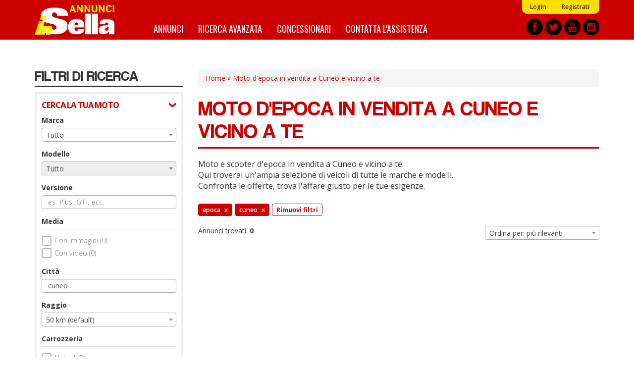

--- FILE ---
content_type: text/html; charset=utf-8
request_url: https://annunci.insella.it/ricerca/tipo_epoca--geo_cuneo
body_size: 13286
content:
<!DOCTYPE html>
<html lang="it" dir="ltr" prefix="content: http://purl.org/rss/1.0/modules/content/ dc: http://purl.org/dc/terms/ foaf: http://xmlns.com/foaf/0.1/ og: http://ogp.me/ns# rdfs: http://www.w3.org/2000/01/rdf-schema# sioc: http://rdfs.org/sioc/ns# sioct: http://rdfs.org/sioc/types# skos: http://www.w3.org/2004/02/skos/core# xsd: http://www.w3.org/2001/XMLSchema#">
<head>
    <link rel="profile" href="http://www.w3.org/1999/xhtml/vocab" />
    <title>Moto e scooter d'epoca in vendita a Cuneo e vicino a te  - Annunci inSella.it</title>
    <link rel="apple-touch-icon" sizes="57x57" href="/apple-icon-57x57.png">
    <link rel="apple-touch-icon" sizes="60x60" href="/apple-icon-60x60.png">
    <link rel="apple-touch-icon" sizes="72x72" href="/apple-icon-72x72.png">
    <link rel="apple-touch-icon" sizes="76x76" href="/apple-icon-76x76.png">
    <link rel="apple-touch-icon" sizes="114x114" href="/apple-icon-114x114.png">
    <link rel="apple-touch-icon" sizes="120x120" href="/apple-icon-120x120.png">
    <link rel="apple-touch-icon" sizes="144x144" href="/apple-icon-144x144.png">
    <link rel="apple-touch-icon" sizes="152x152" href="/apple-icon-152x152.png">
    <link rel="apple-touch-icon" sizes="180x180" href="/apple-icon-180x180.png">
    <link rel="icon" type="image/png" sizes="192x192"  href="/android-icon-192x192.png">
    <link rel="icon" type="image/png" sizes="32x32" href="/favicon-32x32.png">
    <link rel="icon" type="image/png" sizes="96x96" href="/favicon-96x96.png">
    <link rel="icon" type="image/png" sizes="16x16" href="/favicon-16x16.png">
    <link rel="manifest" href="/manifest.json">
    <meta name="msapplication-TileColor" content="#ffffff">
    <meta name="msapplication-TileImage" content="/ms-icon-144x144.png">
    <meta name="theme-color" content="#ffffff">
    <meta id="meta-viewport" name="viewport" content="width=device-width, initial-scale=1.0, maximum-scale=1.0, minimum-scale=1.0, user-scalable=no">
    <meta http-equiv="Content-Type" content="text/html; charset=utf-8" />
<meta http-equiv="x-dns-prefetch-control" content="on" />
<link rel="dns-prefetch" href="//media.annunci.insella.it" />
<!--[if IE 9]>
<link rel="prefetch" href="//media.annunci.insella.it" />
<![endif]-->
<link rel="shortcut icon" href="//media.annunci.insella.it/sites/default/files/favicon_0.ico" type="image/vnd.microsoft.icon" />
<meta name="robots" content="noindex, follow" />
<meta name="description" content="moto d&#039;epoca a Cuneo e vicino a te: trova tra annunci e offerte di moto d&#039;epoca su Annunci inSella.it. Scopri le migliori offerte, compra o vendi e confronta i prezzi." />
<meta name="generator" content="Drupal 7 (https://www.drupal.org)" />
<link rel="canonical" href="//annunci.insella.it/moto-epoca/cuneo" />
<link rel="shortlink" href="//annunci.insella.it/ricerca/tipo_epoca--geo_cuneo" />
    <script type="text/javascript">
    <!--//--><![CDATA[//><!--
    var stdwidth = 1170;
    var mobilewidth = 640;
    window.adv_cookie_setup = (document.cookie.indexOf('adv_cookie_setup=yes') != -1);
    if (!window.adv_cookie_setup) document.documentElement.classList.add('no-cookie-setup');
    window.getWindowWidth = function()
    {
        return Math.max(document.documentElement.clientWidth, window.innerWidth || 0);
    }

    function setViewport()
    {
        var screenw = getWindowWidth();
        if (screenw > mobilewidth && screenw < stdwidth) {

            var ratio = Math.floor((screenw / stdwidth) * 10) / 10;
            var setattr = 'width=device-width, initial-scale=' + ratio + ', maximum-scale=' + ratio + ', minimum-scale=' + ratio + ', user-scalable=no';
            document.getElementById('meta-viewport').setAttribute('content', setattr);
        }
    }

    setViewport();
    window.addEventListener('orientationchange',
        function()
        {
            document.body.style.display = 'none';
            document.getElementById('meta-viewport').setAttribute('content', 'width=device-width, initial-scale=1.0, maximum-scale=1.0, minimum-scale=1.0, user-scalable=no');
            setTimeout(
                function()
                {
                    setViewport();
                    setTimeout(
                        function()
                        {
                            document.body.style.display = 'block';
                            if (typeof fullpage_inst !== 'undefined') fullpage_inst.reBuild();
                            if ($('#home-slider').length > 0 && typeof setHomeSlider !== 'undefined') setHomeSlider();
                        }, 200
                    );
                }, 800
            );
        }, false
    );
    //--><!]]>
    </script>
    <link href="https://fonts.googleapis.com/css?family=Open+Sans:300,400,600,700" rel="stylesheet" />
    <link href="https://fonts.googleapis.com/css?family=BenchNine:300,400,700" rel="stylesheet">
    <link href="https://fonts.googleapis.com/css?family=Oswald:400,700" rel="stylesheet">
    <link type="text/css" rel="stylesheet" href="//annunci.insella.it/sites/default/files/cdn/css/https/css_h8jb3M15YD8rIvvitUT2gx1stlauaX7fWpUKgmLIbgg.css" media="all" />
<link type="text/css" rel="stylesheet" href="//annunci.insella.it/sites/default/files/cdn/css/https/css_OyqfD30olc9WyUX3BX7ChgIMi30Hj0-hzbMWoZbXZ4g.css" media="all" />
<link type="text/css" rel="stylesheet" href="//annunci.insella.it/sites/default/files/cdn/css/https/css_tqEXYHx1v6N4bc0Zx6IYtMnLB2McrSDoozBb4COpuBA.css" media="all" />
<link type="text/css" rel="stylesheet" href="//annunci.insella.it/sites/default/files/cdn/css/https/css_9mZQNYBxstYXGbJbrl_IBSTym3FHtdvLmgnEmk41JHE.css" media="all" />
    <!-- HTML5 element support for IE6-8 -->
    <!--[if lt IE 9]>
        <script src="https://cdn.jsdelivr.net/html5shiv/3.7.3/html5shiv-printshiv.min.js"></script>
    <![endif]-->
    <script src="//annunci.insella.it/sites/default/files/js/js_p6kCJF8M2PoZOWhF8caIOylgpngDIMAps5nSoq8M7u0.js"></script>
<script src="//annunci.insella.it/sites/default/files/js/js_ptdv7Jn1PwMZ-ZtxJNPQKQiSqBJaRxSXFzunb8GQ1T4.js"></script>
<script src="//annunci.insella.it/sites/default/files/js/js_gNw1kzqAiYxnW9pCGyDO6xm0CrCPQTI5RIprpSB4nAk.js"></script>
<script>
      var dfp_tag_marca = '';
      var dfp_tag_modello = '';
      var dfp_tag_provincia = 'cn';
      var dfp_tag_concessionaria = '';
      </script>
<script src="//annunci.insella.it/sites/default/files/js/js_SWS567g9NZVIRf1puwCCQLiMLyCKBlSPw-jgg8cSe-M.js"></script>
<script>jQuery.extend(Drupal.settings, {"basePath":"\/","pathPrefix":"","setHasJsCookie":0,"ajaxPageState":{"theme":"bootstrap_annunci_auto","theme_token":"V49FQuZHSKa6wkD1rCQqoj_GOtcRPDZ8GNpjXh120S0","js":{"sites\/all\/modules\/contrib\/jquery_update\/replace\/jquery\/2.1\/jquery.min.js":1,"misc\/jquery-extend-3.4.0.js":1,"misc\/jquery-html-prefilter-3.5.0-backport.js":1,"misc\/jquery.once.js":1,"misc\/drupal.js":1,"sites\/all\/modules\/custom\/cache_setting\/js\/cache_setting.js":1,"sites\/all\/modules\/custom\/comuni_form\/js\/comuni_form.js":1,"sites\/all\/modules\/custom\/comuni_form\/js\/select2\/js\/select2.full.min.js":1,"sites\/all\/modules\/custom\/comuni_form\/js\/segmentjs\/segment.js":1,"sites\/all\/modules\/custom\/comuni_form\/js\/checkbox\/js\/jquery.checkradios.min.js":1,"sites\/all\/modules\/custom\/comuni_form\/js\/multiselect\/jquery.multiselect.js":1,"sites\/all\/modules\/custom\/comuni_form\/js\/autocomplete\/jquery.autocomplete.min.js":1,"sites\/all\/modules\/custom\/elasticsearch_custom\/..\/comuni_form\/js\/select2\/js\/select2.full.min.js":1,"sites\/all\/modules\/custom\/elasticsearch_custom\/..\/comuni_form\/js\/segmentjs\/segment.js":1,"sites\/all\/modules\/custom\/elasticsearch_custom\/..\/comuni_form\/js\/checkbox\/js\/jquery.checkradios.min.js":1,"sites\/all\/modules\/custom\/elasticsearch_custom\/..\/comuni_form\/js\/multiselect\/jquery.multiselect.js":1,"sites\/all\/modules\/contrib\/geofield_gmap\/geofield_gmap.js":1,"sites\/all\/modules\/custom\/preferiti\/js\/preferiti.js":1,"sites\/all\/modules\/custom\/moderazione\/js\/moderazione.js":1,"public:\/\/languages\/it_tIW6EXiODdlwskeOUC1gaTuJ2msareBxmtz7lH5rYdo.js":1,"sites\/all\/modules\/custom\/elasticsearch_custom\/js\/sidebar_init.js":1,"0":1,"sites\/all\/themes\/bootstrap_annunci_auto\/js\/lib\/intersection-observer.min.js":1,"sites\/all\/themes\/bootstrap_annunci_auto\/js\/lib\/lazyload.min.js":1,"sites\/all\/themes\/bootstrap_annunci_auto\/js\/lib\/js.cookie.min.js":1,"sites\/all\/themes\/bootstrap_annunci_auto\/js\/lib\/bootstrap.min.js":1,"sites\/all\/themes\/bootstrap_annunci_auto\/js\/bootstrap.override.js":1,"sites\/all\/themes\/bootstrap_annunci_auto\/js\/custom.js":1,"sites\/all\/themes\/bootstrap_annunci_auto\/js\/quantcast.js":1,"sites\/all\/themes\/bootstrap_annunci_auto\/js\/mobile_menu.js":1,"sites\/all\/themes\/bootstrap_annunci_auto\/js\/lib\/jquery.touchswipe.min.js":1,"sites\/all\/themes\/bootstrap_annunci_auto\/js\/md5.js":1,"sites\/all\/themes\/bootstrap_annunci_auto\/js\/lib\/leaflet\/leaflet.js":1,"sites\/all\/themes\/bootstrap_annunci_auto\/js\/leafmap.js":1},"css":{"modules\/system\/system.base.css":1,"sites\/all\/modules\/custom\/annunci\/css\/annunci.css":1,"sites\/all\/modules\/custom\/cache_setting\/css\/cache_setting.css":1,"sites\/all\/modules\/custom\/comuni_form\/js\/select2\/css\/select2.min.css":1,"sites\/all\/modules\/custom\/comuni_form\/js\/segmentjs\/segment.css":1,"sites\/all\/modules\/custom\/comuni_form\/js\/checkbox\/css\/jquery.checkradios.min.css":1,"sites\/all\/modules\/custom\/comuni_form\/js\/multiselect\/jquery.multiselect.css":1,"sites\/all\/modules\/custom\/comuni_form\/css\/comuni_form.css":1,"sites\/all\/modules\/custom\/elasticsearch_custom\/..\/comuni_form\/js\/select2\/css\/select2.min.css":1,"sites\/all\/modules\/custom\/elasticsearch_custom\/..\/comuni_form\/js\/segmentjs\/segment.css":1,"sites\/all\/modules\/custom\/elasticsearch_custom\/..\/comuni_form\/js\/checkbox\/css\/jquery.checkradios.min.css":1,"sites\/all\/modules\/custom\/elasticsearch_custom\/..\/comuni_form\/js\/multiselect\/jquery.multiselect.css":1,"sites\/all\/modules\/custom\/elasticsearch_custom\/..\/comuni_form\/css\/comuni_form.css":1,"modules\/field\/theme\/field.css":1,"sites\/all\/modules\/contrib\/geofield_gmap\/geofield_gmap.css":1,"modules\/node\/node.css":1,"sites\/all\/modules\/custom\/ricerca\/css\/style.css":1,"sites\/all\/modules\/contrib\/views\/css\/views.css":1,"sites\/all\/modules\/custom\/moderazione\/css\/moderazione.css":1,"sites\/all\/modules\/contrib\/ctools\/css\/ctools.css":1,"sites\/all\/themes\/bootstrap_annunci_auto\/css\/lib\/bootstrap.min.css":1,"sites\/all\/themes\/bootstrap_annunci_auto\/css\/lib\/bootstrap.overrides.min.css":1,"sites\/all\/themes\/bootstrap_annunci_auto\/css\/bootstrap.override.css":1,"sites\/all\/themes\/bootstrap_annunci_auto\/css\/custom.css":1,"sites\/all\/themes\/bootstrap_annunci_auto\/css\/home.css":1,"sites\/all\/themes\/bootstrap_annunci_auto\/css\/sidebar.css":1,"sites\/all\/themes\/bootstrap_annunci_auto\/css\/profile.css":1,"sites\/all\/themes\/bootstrap_annunci_auto\/css\/node.css":1,"sites\/all\/themes\/bootstrap_annunci_auto\/css\/node-teaser.css":1,"sites\/all\/themes\/bootstrap_annunci_auto\/css\/node-add.css":1,"sites\/all\/themes\/bootstrap_annunci_auto\/css\/mobile_menu.css":1,"sites\/all\/themes\/bootstrap_annunci_auto\/js\/lib\/leaflet\/leaflet.css":1}},"annunci":{"path_risultati_ricerca":"ricerca","ricerca_endpoin_ws":"\/\/annunci.insella.it\/servizi\/form\/","get_params":"{\u0022tipo\u0022:\u0022epoca\u0022,\u0022geo\u0022:\u0022cuneo\u0022}","geo_endopoint_ws":"https:\/\/annunci.insella.it\/ricerca_geo\/"},"currentPath":"ricerca\/tipo_epoca--geo_cuneo","currentPathIsAdmin":false,"bootstrap":{"anchorsFix":"0","anchorsSmoothScrolling":"0","formHasError":1,"popoverEnabled":0,"popoverOptions":{"animation":1,"html":0,"placement":"right","selector":"","trigger":"click","triggerAutoclose":1,"title":"","content":"","delay":0,"container":"body"},"tooltipEnabled":0,"tooltipOptions":{"animation":1,"html":0,"placement":"auto left","selector":"","trigger":"hover focus","delay":0,"container":"body"}}});</script>
    <!-- Start GPT Tag -->
<script>
  if (typeof window.adv_cookie_setup !== 'undefined' && window.adv_cookie_setup) {

    var gptsrc = '//www.googletagservices.com/tag/js/gpt.js';
    document.write('<scr' + 'ipt src="' + gptsrc + '"></scr' + 'ipt>');
    var gptadslots = [];
    var googletag = googletag || {cmd:[]};
    googletag.cmd.push(
      function()
      {
                        //Adslot 1 declaration
                gptadslots.push(googletag.defineSlot('/91886527/ann-ins-slot1', [[640,120],[640,100],[640,80],[640,50],[640,240],[640,180]], 'div-gpt-ad-5851377-1')
                                 .addService(googletag.pubads())
                   							 .setTargeting('marca',[dfp_tag_marca])
                                 .setTargeting('modello-moto',[typeof dfp_tag_modello !== 'undefined' ? dfp_tag_modello : ''])
                   							 .setTargeting('provincia',[dfp_tag_provincia])
                   							 .setTargeting('concessionaria',[dfp_tag_concessionaria])
                                 .setCollapseEmptyDiv(true)
                                );

                //Adslot 2 declaration
                gptadslots.push(googletag.defineSlot('/91886527/ann-ins-slot2', [[640,120],[640,100],[640,80],[640,50],[640,240],[640,180]], 'div-gpt-ad-5851377-2')
                                  .addService(googletag.pubads())
                   							 .setTargeting('marca',[dfp_tag_marca])
                                 .setTargeting('modello-moto',[typeof dfp_tag_modello !== 'undefined' ? dfp_tag_modello : ''])
                   							 .setTargeting('provincia',[dfp_tag_provincia])
                   							 .setTargeting('concessionaria',[dfp_tag_concessionaria])
                                  .setCollapseEmptyDiv(true)
                                 );

                //Adslot 3 declaration
                gptadslots.push(googletag.defineSlot('/91886527/ann-ins-slot3', [[300,75],[300,100],[300,170],[300,200],[300,250]], 'div-gpt-ad-5851377-3')
                                 .addService(googletag.pubads())
                   							 .setTargeting('marca',[dfp_tag_marca])
                                 .setTargeting('modello-moto',[typeof dfp_tag_modello !== 'undefined' ? dfp_tag_modello : ''])
                   							 .setTargeting('provincia',[dfp_tag_provincia])
                   							 .setTargeting('concessionaria',[dfp_tag_concessionaria])
                                 .setCollapseEmptyDiv(true)
                                );

                //Adslot 4 declaration
                gptadslots.push(googletag.defineSlot('/91886527/ann-ins-slot4', [1140,120], 'div-gpt-ad-5851377-4')
                                 .addService(googletag.pubads())
                   							 .setTargeting('marca',[dfp_tag_marca])
                                 .setTargeting('modello-moto',[typeof dfp_tag_modello !== 'undefined' ? dfp_tag_modello : ''])
                   							 .setTargeting('provincia',[dfp_tag_provincia])
                   							 .setTargeting('concessionaria',[dfp_tag_concessionaria])
                                 .setCollapseEmptyDiv(true)
                                );

                googletag.pubads().enableSingleRequest();
        googletag.enableServices();
      }
    );
  }
</script>
<!-- End GPT Tag --></head>
<body class="html not-front not-logged-in no-sidebars page-ricerca page-ricerca-tipo-epoca--geo-cuneo page-vendita-auto anonymous-user">
    <div id="skip-link">
        <a href="#main-content" class="element-invisible element-focusable">Salta al contenuto principale</a>
    </div>
        <header id="navbar" role="banner" class="navbar container-fluid navbar-default">
  <div class="container">
    <div id="logo"><a href="/" title="Home">Annunci inSella</a></div>
            <nav role="navigation" class="clearfix">
                      <div id="av-sub-menu" class="clearfix"><ul class="menu nav navbar-nav secondary"><li class="first leaf"><a href="/user/login" title="">Login</a></li>
<li class="last leaf"><a href="/user/register" title="">Registrati</a></li>
</ul></div>
                                <div id="av-main-menu" class="clearfix"><ul class="menu nav navbar-nav"><li class="first leaf"><a href="/ricerca/" title="Annunci Moto">Annunci</a></li>
<li class="leaf"><a href="/ricerca-avanzata" title="">Ricerca avanzata</a></li>
<li class="leaf"><a href="/concessionari" title="Elenco concessionari Moto">Concessionari</a></li>
<li class="last leaf"><a href="/contattaci" title="Contatta l&#039;assistenza">Contatta l&#039;assistenza</a></li>
</ul></div>
                  </nav>
        <div id="share-header-block">
      <a href="https://www.facebook.com/insella.it" title="Facebook" rel="new nofollow"><img class="lazy-load-img" src="[data-uri]" data-src="https://media.annunci.insella.it/sites/all/themes/bootstrap_annunci_auto/images/social/facebook.png" /></a>
      <a href="https://twitter.com/insella" title="Twitter" rel="new nofollow"><img class="lazy-load-img" src="[data-uri]" data-src="https://media.annunci.insella.it/sites/all/themes/bootstrap_annunci_auto/images/social/twitter.png" /></a>
      <a href="https://www.youtube.com/channel/UClPbdvBYhkQ7EfnMgseSh1A" title="Youtube" rel="new nofollow"><img class="lazy-load-img" src="[data-uri]" data-src="https://media.annunci.insella.it/sites/all/themes/bootstrap_annunci_auto/images/social/youtube.png" /></a>
      <a href="https://www.instagram.com/insellait/?hl=it" title="Instagram" rel="new nofollow"><img class="lazy-load-img" src="[data-uri]" data-src="https://media.annunci.insella.it/sites/all/themes/bootstrap_annunci_auto/images/social/instagram.png" /></a>
    </div>
  </div>
</header>

<!-- SKIN -->
<div class="banner-wrapper leaderboard-banner container" id="leaderboard-banner-wrapper"><!-- GPT AdSlot 4 for Ad unit 'ann-ins-slot4' ### Size: [[1140,120]] -->
<!-- Adslot's refresh function: googletag.pubads().refresh([gptadslots[3]]) -->
<div id="div-gpt-ad-5851377-4" class="banner-content">
  <script>
    if (typeof window.adv_cookie_setup !== 'undefined' && window.adv_cookie_setup)
        googletag.cmd.push(function() { googletag.display('div-gpt-ad-5851377-4'); });
  </script>
</div>
<!-- End AdSlot 4 --></div>
<!-- END SKIN -->

<div class="main-container container">

  <header role="banner" id="page-header">
    
      </header> <!-- /#page-header -->

  <div class="row">

          <aside id="main-content-sidebar" class="col-sm-3" role="complementary">
        <div class="sidebar-rowtitle">FILTRI DI RICERCA</div>
                <div class="form-wrapper-phold">
                      <div class="sidebar-form-group-title">CERCA LA TUA MOTO</div>
            <div class="sidebar-form-group">
                <div class="region region-sidebar-first-filtro-1">
    <section id="block-elasticsearch-custom-ec-filtri-zona-1" class="block block-elasticsearch-custom clearfix">

      
  <div class="form-group">
        <label for="marche">Marca</label>
        <select  name="marche" id="marche" class="form-control select_custom">
                    <option value="_none">Tutto</option>
                                                                <optgroup label="Altre marche">
                                        </optgroup>
                                        </select>
</div><div class="form-group">
        <label for="modelli">Modello</label>
        <select  disabled name="modelli" id="modelli" class="form-control select_custom">
                    <option value="_none">Tutto</option>
                    </select>
</div><div class="form-group">
        <label for="versione">Versione</label>
        <input type="text" name="versione" id="versione" class="returnAction delay form-control" placeholder="es. Plus, GTI, ecc." value="" autocomplete="off">
</div><label class="control-label checkbox-label">Media</label>

<div class="checkbox-wrapper disabled">
    <input disabled name="immagini" id="immagini"  value="1" type="checkbox" class="checkradios"/>
    <label for="immagini" class="inner-label">Con immagini (0)</label>
</div>
<div class="checkbox-wrapper disabled">
    <input disabled name="video" id="video"  value="1" type="checkbox" class="checkradios"/>
    <label for="video" class="inner-label">Con video (0)</label>
</div><div id="geo_filter">
  
  <div>
    <div class="form-group">
        <label for="citta">Citt&agrave;</label>
        <input type="text" name="citta" id="citta" class="returnAction delay form-control" placeholder="es. Roma o 00184" value="cuneo" autocomplete="off">
</div>  </div>
  <div>
    <div class="form-group">
        <label for="raggio">Raggio</label>
        <select  name="raggio" id="raggio" class="form-control select_custom">
                                                                <option value="_none" >50 km (default)</option>
                                    <option value="10" >10 km</option>
                                    <option value="20" >20 km</option>
                                    <option value="100" >100 km</option>
                                    <option value="150" >150 km</option>
                                    <option value="200" >200 km</option>
                                    <option value="250" >250 km</option>
                                    <option value="300" >300 km</option>
                                    <option value="400" >400 km</option>
                                        </select>
</div>  </div>
  
</div>
<label class="control-label checkbox-label">Carrozzeria</label>

                    <div class="checkbox-wrapper disabled">
            <input  disabled name="carrozzeria[]" id="carrozzeria_naked" value="naked" type="checkbox" class="carrozzeria carrozzeria-naked checkradios"/>
            <label for="carrozzeria_naked" class="inner-label">Naked (0)</label>
        </div>
                    <div class="checkbox-wrapper disabled">
            <input  disabled name="carrozzeria[]" id="carrozzeria_sportiva" value="sportiva" type="checkbox" class="carrozzeria carrozzeria-sportiva checkradios"/>
            <label for="carrozzeria_sportiva" class="inner-label">Sportiva (0)</label>
        </div>
                    <div class="checkbox-wrapper disabled">
            <input  disabled name="carrozzeria[]" id="carrozzeria_custom" value="custom" type="checkbox" class="carrozzeria carrozzeria-custom checkradios"/>
            <label for="carrozzeria_custom" class="inner-label">Custom (0)</label>
        </div>
                    <div class="checkbox-wrapper disabled">
            <input  disabled name="carrozzeria[]" id="carrozzeria_motard" value="motard" type="checkbox" class="carrozzeria carrozzeria-motard checkradios"/>
            <label for="carrozzeria_motard" class="inner-label">Motard (0)</label>
        </div>
                    <div class="checkbox-wrapper disabled">
            <input  disabled name="carrozzeria[]" id="carrozzeria_stradale" value="stradale" type="checkbox" class="carrozzeria carrozzeria-stradale checkradios"/>
            <label for="carrozzeria_stradale" class="inner-label">Stradale (0)</label>
        </div>
                    <div class="checkbox-wrapper disabled">
            <input  disabled name="carrozzeria[]" id="carrozzeria_enduro" value="enduro" type="checkbox" class="carrozzeria carrozzeria-enduro checkradios"/>
            <label for="carrozzeria_enduro" class="inner-label">Enduro (0)</label>
        </div>
                    <div class="checkbox-wrapper disabled">
            <input  disabled name="carrozzeria[]" id="carrozzeria_scrambler" value="scrambler" type="checkbox" class="carrozzeria carrozzeria-scrambler checkradios"/>
            <label for="carrozzeria_scrambler" class="inner-label">Scrambler (0)</label>
        </div>
                    <div class="checkbox-wrapper disabled">
            <input  disabled name="carrozzeria[]" id="carrozzeria_trial" value="trial" type="checkbox" class="carrozzeria carrozzeria-trial checkradios"/>
            <label for="carrozzeria_trial" class="inner-label">Trial (0)</label>
        </div>
                    <div class="checkbox-wrapper disabled">
            <input  disabled name="carrozzeria[]" id="carrozzeria_endurostradale" value="endurostradale" type="checkbox" class="carrozzeria carrozzeria-endurostradale checkradios"/>
            <label for="carrozzeria_endurostradale" class="inner-label">Enduro stradale (0)</label>
        </div>
                    <div class="checkbox-wrapper disabled">
            <input  disabled name="carrozzeria[]" id="carrozzeria_scooterruotealte" value="scooterruotealte" type="checkbox" class="carrozzeria carrozzeria-scooterruotealte checkradios"/>
            <label for="carrozzeria_scooterruotealte" class="inner-label">Scooter ruote alte (0)</label>
        </div>
                    <div class="checkbox-wrapper disabled">
            <input  disabled name="carrozzeria[]" id="carrozzeria_scooterruotebasse" value="scooterruotebasse" type="checkbox" class="carrozzeria carrozzeria-scooterruotebasse checkradios"/>
            <label for="carrozzeria_scooterruotebasse" class="inner-label">Scooter ruote basse (0)</label>
        </div>
                    <div class="checkbox-wrapper disabled">
            <input  disabled name="carrozzeria[]" id="carrozzeria_scootertreruote" value="scootertreruote" type="checkbox" class="carrozzeria carrozzeria-scootertreruote checkradios"/>
            <label for="carrozzeria_scootertreruote" class="inner-label">Scooter tre ruote (0)</label>
        </div>
                    <div class="checkbox-wrapper disabled">
            <input  disabled name="carrozzeria[]" id="carrozzeria_50cc" value="50cc" type="checkbox" class="carrozzeria carrozzeria-50cc checkradios"/>
            <label for="carrozzeria_50cc" class="inner-label">50 cc (0)</label>
        </div>
                    <div class="checkbox-wrapper disabled">
            <input  disabled name="carrozzeria[]" id="carrozzeria_altro" value="altro" type="checkbox" class="carrozzeria carrozzeria-altro checkradios"/>
            <label for="carrozzeria_altro" class="inner-label">Altro (0)</label>
        </div>
    <div class="form-group prezzo wrapper-form-range-fields">
        <label for="da_prezzo">Prezzo</label>
        <select name="da_prezzo" id="da_prezzo" class="form-control select_custom valore-from da_prezzo">
        <option value="_none">da</option>
                                    <option value="_none" >&euro; 0</option>
                            <option value="1000" >&euro; 1.000</option>
                            <option value="1500" >&euro; 1.500</option>
                            <option value="2000" >&euro; 2.000</option>
                            <option value="2500" >&euro; 2.500</option>
                            <option value="3000" >&euro; 3.000</option>
                            <option value="3500" >&euro; 3.500</option>
                            <option value="4000" >&euro; 4.000</option>
                            <option value="4500" >&euro; 4.500</option>
                            <option value="5000" >&euro; 5.000</option>
                            <option value="6000" >&euro; 6.000</option>
                            <option value="7000" >&euro; 7.000</option>
                            <option value="8000" >&euro; 8.000</option>
                            <option value="9000" >&euro; 9.000</option>
                            <option value="10000" >&euro; 10.000</option>
                            <option value="12500" >&euro; 12.500</option>
                            <option value="15000" >&euro; 15.000</option>
                            <option value="17500" >&euro; 17.500</option>
                            <option value="20000" >&euro; 20.000</option>
                            <option value="25000" >&euro; 25.000</option>
                            <option value="30000" >&euro; 30.000</option>
                            <option value="35000" >&euro; 35.000</option>
                            <option value="40000" >&euro; 40.000</option>
                            <option value="45000" >&euro; 45.000</option>
                            <option value="50000" >&euro; 50.000</option>
                            <option value="75000" >&euro; 75.000</option>
                            <option value="100000" >&euro; 100.000</option>
                            <option value="250000" >&euro; 250.000</option>
                            <option value="500000" >&euro; 500.000</option>
                            <option value="1000000" >&euro; 1.000.000</option>
                            <option value="2000000" >&euro; 2.000.000</option>
                        </select>
    <select name="a_prezzo" id="a_prezzo" class="form-control select_custom valore-to a_prezzo">
        <option value="_none">a</option>
                                    <option value="1000" >&euro; 1.000</option>
                            <option value="1500" >&euro; 1.500</option>
                            <option value="2000" >&euro; 2.000</option>
                            <option value="2500" >&euro; 2.500</option>
                            <option value="3000" >&euro; 3.000</option>
                            <option value="3500" >&euro; 3.500</option>
                            <option value="4000" >&euro; 4.000</option>
                            <option value="4500" >&euro; 4.500</option>
                            <option value="5000" >&euro; 5.000</option>
                            <option value="6000" >&euro; 6.000</option>
                            <option value="7000" >&euro; 7.000</option>
                            <option value="8000" >&euro; 8.000</option>
                            <option value="9000" >&euro; 9.000</option>
                            <option value="10000" >&euro; 10.000</option>
                            <option value="12500" >&euro; 12.500</option>
                            <option value="15000" >&euro; 15.000</option>
                            <option value="17500" >&euro; 17.500</option>
                            <option value="20000" >&euro; 20.000</option>
                            <option value="25000" >&euro; 25.000</option>
                            <option value="30000" >&euro; 30.000</option>
                            <option value="35000" >&euro; 35.000</option>
                            <option value="40000" >&euro; 40.000</option>
                            <option value="45000" >&euro; 45.000</option>
                            <option value="50000" >&euro; 50.000</option>
                            <option value="75000" >&euro; 75.000</option>
                            <option value="100000" >&euro; 100.000</option>
                            <option value="250000" >&euro; 250.000</option>
                            <option value="500000" >&euro; 500.000</option>
                            <option value="1000000" >&euro; 1.000.000</option>
                            <option value="2000000" >&euro; 2.000.000</option>
                        </select>
</div><div class="form-group anno_immatricolazione wrapper-form-range-fields">
        <label for="da_anno">Anno</label>
        <select name="da_anno" id="da_anno" class="form-control select_custom valore-from da_anno">
        <option value="_none">da</option>
            </select>
    <select name="a_anno" id="a_anno" class="form-control select_custom valore-to a_anno">
        <option value="_none">a</option>
            </select>
</div><div class="form-group chilometraggio wrapper-form-range-fields">
        <label for="da_chilometraggio">Chilometraggio</label>
        <select name="da_chilometraggio" id="da_chilometraggio" class="form-control select_custom valore-from da_chilometraggio">
        <option value="_none">da</option>
                                    <option value="2500" >2.500 Km</option>
                            <option value="5000" >5.000 Km</option>
                            <option value="10000" >10.000 Km</option>
                            <option value="15000" >15.000 Km</option>
                            <option value="20000" >20.000 Km</option>
                            <option value="25000" >25.000 Km</option>
                            <option value="30000" >30.000 Km</option>
                            <option value="35000" >35.000 Km</option>
                            <option value="40000" >40.000 Km</option>
                            <option value="45000" >45.000 Km</option>
                            <option value="50000" >50.000 Km</option>
                            <option value="60000" >60.000 Km</option>
                            <option value="70000" >70.000 Km</option>
                            <option value="80000" >80.000 Km</option>
                            <option value="90000" >90.000 Km</option>
                            <option value="100000" >100.000 Km</option>
                            <option value="110000" >110.000 Km</option>
                            <option value="120000" >120.000 Km</option>
                            <option value="130000" >130.000 Km</option>
                            <option value="140000" >140.000 Km</option>
                            <option value="150000" >150.000 Km</option>
                            <option value="175000" >175.000 Km</option>
                            <option value="200000" >200.000 Km</option>
                        </select>
    <select name="a_chilometraggio" id="a_chilometraggio" class="form-control select_custom valore-to a_chilometraggio">
        <option value="_none">a</option>
                                    <option value="2500" >2.500 Km</option>
                            <option value="5000" >5.000 Km</option>
                            <option value="10000" >10.000 Km</option>
                            <option value="15000" >15.000 Km</option>
                            <option value="20000" >20.000 Km</option>
                            <option value="25000" >25.000 Km</option>
                            <option value="30000" >30.000 Km</option>
                            <option value="35000" >35.000 Km</option>
                            <option value="40000" >40.000 Km</option>
                            <option value="45000" >45.000 Km</option>
                            <option value="50000" >50.000 Km</option>
                            <option value="60000" >60.000 Km</option>
                            <option value="70000" >70.000 Km</option>
                            <option value="80000" >80.000 Km</option>
                            <option value="90000" >90.000 Km</option>
                            <option value="100000" >100.000 Km</option>
                            <option value="110000" >110.000 Km</option>
                            <option value="120000" >120.000 Km</option>
                            <option value="130000" >130.000 Km</option>
                            <option value="140000" >140.000 Km</option>
                            <option value="150000" >150.000 Km</option>
                            <option value="175000" >175.000 Km</option>
                            <option value="200000" >200.000 Km</option>
                        </select>
</div><div class="form-group usura_pneumatico_anteriore wrapper-form-range-fields">
        <label for="da_pneumatico_anteriore">Usura pneumatico anteriore</label>
        <select name="da_pneumatico_anteriore" id="da_pneumatico_anteriore" class="form-control select_custom valore-from da_pneumatico_anteriore">
        <option value="_none">da</option>
                                    <option value="0" >0 %</option>
                            <option value="10" >10 %</option>
                            <option value="20" >20 %</option>
                            <option value="30" >30 %</option>
                            <option value="40" >40 %</option>
                            <option value="50" >50 %</option>
                            <option value="60" >60 %</option>
                            <option value="70" >70 %</option>
                            <option value="80" >80 %</option>
                            <option value="90" >90 %</option>
                            <option value="100" >100 %</option>
                        </select>
    <select name="a_pneumatico_anteriore" id="a_pneumatico_anteriore" class="form-control select_custom valore-to a_pneumatico_anteriore">
        <option value="_none">a</option>
                                    <option value="0" >0 %</option>
                            <option value="10" >10 %</option>
                            <option value="20" >20 %</option>
                            <option value="30" >30 %</option>
                            <option value="40" >40 %</option>
                            <option value="50" >50 %</option>
                            <option value="60" >60 %</option>
                            <option value="70" >70 %</option>
                            <option value="80" >80 %</option>
                            <option value="90" >90 %</option>
                            <option value="100" >100 %</option>
                        </select>
</div><div class="form-group usura_pneumatico_posteriore wrapper-form-range-fields">
        <label for="da_pneumatico_posteriore">Usura pneumatico posteriore</label>
        <select name="da_pneumatico_posteriore" id="da_pneumatico_posteriore" class="form-control select_custom valore-from da_pneumatico_posteriore">
        <option value="_none">da</option>
                                    <option value="0" >0 %</option>
                            <option value="10" >10 %</option>
                            <option value="20" >20 %</option>
                            <option value="30" >30 %</option>
                            <option value="40" >40 %</option>
                            <option value="50" >50 %</option>
                            <option value="60" >60 %</option>
                            <option value="70" >70 %</option>
                            <option value="80" >80 %</option>
                            <option value="90" >90 %</option>
                            <option value="100" >100 %</option>
                        </select>
    <select name="a_pneumatico_posteriore" id="a_pneumatico_posteriore" class="form-control select_custom valore-to a_pneumatico_posteriore">
        <option value="_none">a</option>
                                    <option value="0" >0 %</option>
                            <option value="10" >10 %</option>
                            <option value="20" >20 %</option>
                            <option value="30" >30 %</option>
                            <option value="40" >40 %</option>
                            <option value="50" >50 %</option>
                            <option value="60" >60 %</option>
                            <option value="70" >70 %</option>
                            <option value="80" >80 %</option>
                            <option value="90" >90 %</option>
                            <option value="100" >100 %</option>
                        </select>
</div><label class="control-label checkbox-label">Carburante</label>

                    <div class="checkbox-wrapper disabled">
            <input  disabled name="alimentazione[]" id="alimentazione_benzina4t" value="benzina4t" type="checkbox" class="carburante alimentazione-benzina4t checkradios"/>
            <label for="alimentazione_benzina4t" class="inner-label">Benzina 4 tempi (0)</label>
        </div>
                    <div class="checkbox-wrapper disabled">
            <input  disabled name="alimentazione[]" id="alimentazione_benzina2t" value="benzina2t" type="checkbox" class="carburante alimentazione-benzina2t checkradios"/>
            <label for="alimentazione_benzina2t" class="inner-label">Benzina 2 tempi (0)</label>
        </div>
                    <div class="checkbox-wrapper disabled">
            <input  disabled name="alimentazione[]" id="alimentazione_elettrica" value="elettrica" type="checkbox" class="carburante alimentazione-elettrica checkradios"/>
            <label for="alimentazione_elettrica" class="inner-label">Elettrica (0)</label>
        </div>
                    <div class="checkbox-wrapper disabled">
            <input  disabled name="alimentazione[]" id="alimentazione_altro" value="altro" type="checkbox" class="carburante alimentazione-altro checkradios"/>
            <label for="alimentazione_altro" class="inner-label">Altro (0)</label>
        </div>
    <label class="control-label checkbox-label">Tipo di veicolo</label>

<div class="form-group potenza wrapper-form-range-fields">
        <label for="from_potenza">Potenza (in KW)</label>
        <input type="text" class="delay form-control from_potenza" id="from_potenza" name="from_potenza" placeholder="da" value="">
    <input type="text" class="delay form-control to_potenza" id="to_potenza" name="to_potenza" placeholder="a" value="">
</div><label class="control-label checkbox-label">Cambio</label>

                    <div class="checkbox-wrapper disabled">
            <input  disabled name="cambio[]" id="cambio_manuale" value="manuale" type="checkbox" class="cambio cambio-manuale checkradios"/>
            <label for="cambio_manuale" class="inner-label">Manuale (0)</label>
        </div>
                    <div class="checkbox-wrapper disabled">
            <input  disabled name="cambio[]" id="cambio_automatico" value="automatico" type="checkbox" class="cambio cambio-automatico checkradios"/>
            <label for="cambio_automatico" class="inner-label">Automatico (0)</label>
        </div>
                    <div class="checkbox-wrapper disabled">
            <input  disabled name="cambio[]" id="cambio_semiautomatico" value="semiautomatico" type="checkbox" class="cambio cambio-semiautomatico checkradios"/>
            <label for="cambio_semiautomatico" class="inner-label">Semiautomatico (0)</label>
        </div>
    <div class="form-group cilindrata wrapper-form-range-fields">
        <label for="da_cilindrata">Cilindrata</label>
        <select name="da_cilindrata" id="da_cilindrata" class="form-control select_custom valore-from da_cilindrata">
        <option value="_none">da</option>
                                    <option value="50" >50 cc</option>
                            <option value="125" >125 cc</option>
                            <option value="250" >250 cc</option>
                            <option value="300" >300 cc</option>
                            <option value="400" >400 cc</option>
                            <option value="500" >500 cc</option>
                            <option value="600" >600 cc</option>
                            <option value="700" >700 cc</option>
                            <option value="750" >750 cc</option>
                            <option value="800" >800 cc</option>
                            <option value="900" >900 cc</option>
                            <option value="1000" >1.000 cc</option>
                            <option value="1100" >1.100 cc</option>
                            <option value="1200" >1.200 cc</option>
                            <option value="1300" >1.300 cc</option>
                            <option value="1400" >1.400 cc</option>
                            <option value="1500" >1.500 cc</option>
                            <option value="2000" >2.000 cc</option>
                            <option value="3000" >3.000 cc</option>
                        </select>
    <select name="a_cilindrata" id="a_cilindrata" class="form-control select_custom valore-to a_cilindrata">
        <option value="_none">a</option>
                                    <option value="50" >50 cc</option>
                            <option value="125" >125 cc</option>
                            <option value="250" >250 cc</option>
                            <option value="300" >300 cc</option>
                            <option value="400" >400 cc</option>
                            <option value="500" >500 cc</option>
                            <option value="600" >600 cc</option>
                            <option value="700" >700 cc</option>
                            <option value="750" >750 cc</option>
                            <option value="800" >800 cc</option>
                            <option value="900" >900 cc</option>
                            <option value="1000" >1.000 cc</option>
                            <option value="1100" >1.100 cc</option>
                            <option value="1200" >1.200 cc</option>
                            <option value="1300" >1.300 cc</option>
                            <option value="1400" >1.400 cc</option>
                            <option value="1500" >1.500 cc</option>
                            <option value="2000" >2.000 cc</option>
                            <option value="3000" >3.000 cc</option>
                        </select>
</div><label class="control-label checkbox-label">Concessionari ufficiali</label>
    Nessuna
</section>
  </div>
            </div>
          
                      <div class="sidebar-form-group-title">EQUIPAGGIAMENTO</div>
            <div class="sidebar-form-group">
                <div class="region region-sidebar-first-filtro-2">
    <section id="block-elasticsearch-custom-ec-filtri-zona-2" class="block block-elasticsearch-custom clearfix">

      
  <label class="control-label checkbox-label">Equipaggiamento</label>

                    <div class="checkbox-wrapper ">
            <input   name="equipaggiamento[]" id="equipaggiamento_3796" value="3796" type="checkbox" class="equipaggiamento equipaggiamento-3796 checkradios"/>
            <label for="equipaggiamento_3796" class="inner-label">ABS</label>
        </div>
                    <div class="checkbox-wrapper ">
            <input   name="equipaggiamento[]" id="equipaggiamento_3797" value="3797" type="checkbox" class="equipaggiamento equipaggiamento-3797 checkradios"/>
            <label for="equipaggiamento_3797" class="inner-label">ammortizzatore di sterzo</label>
        </div>
                    <div class="checkbox-wrapper ">
            <input   name="equipaggiamento[]" id="equipaggiamento_3798" value="3798" type="checkbox" class="equipaggiamento equipaggiamento-3798 checkradios"/>
            <label for="equipaggiamento_3798" class="inner-label">antifurto</label>
        </div>
                    <div class="checkbox-wrapper ">
            <input   name="equipaggiamento[]" id="equipaggiamento_4464" value="4464" type="checkbox" class="equipaggiamento equipaggiamento-4464 checkradios"/>
            <label for="equipaggiamento_4464" class="inner-label">assistente per la partenza in salita</label>
        </div>
                    <div class="checkbox-wrapper ">
            <input   name="equipaggiamento[]" id="equipaggiamento_3799" value="3799" type="checkbox" class="equipaggiamento equipaggiamento-3799 checkradios"/>
            <label for="equipaggiamento_3799" class="inner-label">bauletto</label>
        </div>
                    <div class="checkbox-wrapper ">
            <input   name="equipaggiamento[]" id="equipaggiamento_3800" value="3800" type="checkbox" class="equipaggiamento equipaggiamento-3800 checkradios"/>
            <label for="equipaggiamento_3800" class="inner-label">cavalletto centrale</label>
        </div>
                    <div class="checkbox-wrapper ">
            <input   name="equipaggiamento[]" id="equipaggiamento_3801" value="3801" type="checkbox" class="equipaggiamento equipaggiamento-3801 checkradios"/>
            <label for="equipaggiamento_3801" class="inner-label">cerchi a raggi</label>
        </div>
                    <div class="checkbox-wrapper ">
            <input   name="equipaggiamento[]" id="equipaggiamento_3802" value="3802" type="checkbox" class="equipaggiamento equipaggiamento-3802 checkradios"/>
            <label for="equipaggiamento_3802" class="inner-label">cerchi a razze</label>
        </div>
                    <div class="checkbox-wrapper ">
            <input   name="equipaggiamento[]" id="equipaggiamento_3803" value="3803" type="checkbox" class="equipaggiamento equipaggiamento-3803 checkradios"/>
            <label for="equipaggiamento_3803" class="inner-label">cerchio a disco</label>
        </div>
                    <div class="checkbox-wrapper ">
            <input   name="equipaggiamento[]" id="equipaggiamento_3917" value="3917" type="checkbox" class="equipaggiamento equipaggiamento-3917 checkradios"/>
            <label for="equipaggiamento_3917" class="inner-label">chiave elettronica</label>
        </div>
                    <div class="checkbox-wrapper ">
            <input   name="equipaggiamento[]" id="equipaggiamento_4120" value="4120" type="checkbox" class="equipaggiamento equipaggiamento-4120 checkradios"/>
            <label for="equipaggiamento_4120" class="inner-label">Chiusura centralizzata</label>
        </div>
                    <div class="checkbox-wrapper ">
            <input   name="equipaggiamento[]" id="equipaggiamento_3804" value="3804" type="checkbox" class="equipaggiamento equipaggiamento-3804 checkradios"/>
            <label for="equipaggiamento_3804" class="inner-label">collegamento Aux</label>
        </div>
                    <div class="checkbox-wrapper ">
            <input   name="equipaggiamento[]" id="equipaggiamento_3805" value="3805" type="checkbox" class="equipaggiamento equipaggiamento-3805 checkradios"/>
            <label for="equipaggiamento_3805" class="inner-label">collegamento Usb</label>
        </div>
                    <div class="checkbox-wrapper ">
            <input   name="equipaggiamento[]" id="equipaggiamento_3806" value="3806" type="checkbox" class="equipaggiamento equipaggiamento-3806 checkradios"/>
            <label for="equipaggiamento_3806" class="inner-label">computer di bordo</label>
        </div>
                    <div class="checkbox-wrapper ">
            <input   name="equipaggiamento[]" id="equipaggiamento_3807" value="3807" type="checkbox" class="equipaggiamento equipaggiamento-3807 checkradios"/>
            <label for="equipaggiamento_3807" class="inner-label">controllo elettronico trazione</label>
        </div>
                    <div class="checkbox-wrapper ">
            <input   name="equipaggiamento[]" id="equipaggiamento_3808" value="3808" type="checkbox" class="equipaggiamento equipaggiamento-3808 checkradios"/>
            <label for="equipaggiamento_3808" class="inner-label">cruise control</label>
        </div>
                    <div class="checkbox-wrapper ">
            <input   name="equipaggiamento[]" id="equipaggiamento_4128" value="4128" type="checkbox" class="equipaggiamento equipaggiamento-4128 checkradios"/>
            <label for="equipaggiamento_4128" class="inner-label">Fari a led</label>
        </div>
                    <div class="checkbox-wrapper ">
            <input   name="equipaggiamento[]" id="equipaggiamento_3809" value="3809" type="checkbox" class="equipaggiamento equipaggiamento-3809 checkradios"/>
            <label for="equipaggiamento_3809" class="inner-label">fari allo xeno</label>
        </div>
                    <div class="checkbox-wrapper ">
            <input   name="equipaggiamento[]" id="equipaggiamento_3810" value="3810" type="checkbox" class="equipaggiamento equipaggiamento-3810 checkradios"/>
            <label for="equipaggiamento_3810" class="inner-label">fendinebbia</label>
        </div>
                    <div class="checkbox-wrapper ">
            <input   name="equipaggiamento[]" id="equipaggiamento_3811" value="3811" type="checkbox" class="equipaggiamento equipaggiamento-3811 checkradios"/>
            <label for="equipaggiamento_3811" class="inner-label">frenata integrale</label>
        </div>
                    <div class="checkbox-wrapper ">
            <input   name="equipaggiamento[]" id="equipaggiamento_3812" value="3812" type="checkbox" class="equipaggiamento equipaggiamento-3812 checkradios"/>
            <label for="equipaggiamento_3812" class="inner-label">frizione antisaltellamento</label>
        </div>
                    <div class="checkbox-wrapper ">
            <input   name="equipaggiamento[]" id="equipaggiamento_3813" value="3813" type="checkbox" class="equipaggiamento equipaggiamento-3813 checkradios"/>
            <label for="equipaggiamento_3813" class="inner-label">lettore cd</label>
        </div>
                    <div class="checkbox-wrapper ">
            <input   name="equipaggiamento[]" id="equipaggiamento_3814" value="3814" type="checkbox" class="equipaggiamento equipaggiamento-3814 checkradios"/>
            <label for="equipaggiamento_3814" class="inner-label">manopole riscaldabili</label>
        </div>
                    <div class="checkbox-wrapper ">
            <input   name="equipaggiamento[]" id="equipaggiamento_3815" value="3815" type="checkbox" class="equipaggiamento equipaggiamento-3815 checkradios"/>
            <label for="equipaggiamento_3815" class="inner-label">manubrio/semimanubri regolabile/i</label>
        </div>
                    <div class="checkbox-wrapper ">
            <input   name="equipaggiamento[]" id="equipaggiamento_4360" value="4360" type="checkbox" class="equipaggiamento equipaggiamento-4360 checkradios"/>
            <label for="equipaggiamento_4360" class="inner-label">monitoraggio pressione pneumatici</label>
        </div>
                    <div class="checkbox-wrapper ">
            <input   name="equipaggiamento[]" id="equipaggiamento_3816" value="3816" type="checkbox" class="equipaggiamento equipaggiamento-3816 checkradios"/>
            <label for="equipaggiamento_3816" class="inner-label">mp3</label>
        </div>
                    <div class="checkbox-wrapper ">
            <input   name="equipaggiamento[]" id="equipaggiamento_3817" value="3817" type="checkbox" class="equipaggiamento equipaggiamento-3817 checkradios"/>
            <label for="equipaggiamento_3817" class="inner-label">navigatore</label>
        </div>
                    <div class="checkbox-wrapper ">
            <input   name="equipaggiamento[]" id="equipaggiamento_3852" value="3852" type="checkbox" class="equipaggiamento equipaggiamento-3852 checkradios"/>
            <label for="equipaggiamento_3852" class="inner-label">Parabrezza/cupolino</label>
        </div>
                    <div class="checkbox-wrapper ">
            <input   name="equipaggiamento[]" id="equipaggiamento_3818" value="3818" type="checkbox" class="equipaggiamento equipaggiamento-3818 checkradios"/>
            <label for="equipaggiamento_3818" class="inner-label">parabrezza/cupolino regolabile</label>
        </div>
                    <div class="checkbox-wrapper ">
            <input   name="equipaggiamento[]" id="equipaggiamento_3819" value="3819" type="checkbox" class="equipaggiamento equipaggiamento-3819 checkradios"/>
            <label for="equipaggiamento_3819" class="inner-label">paramani</label>
        </div>
                    <div class="checkbox-wrapper ">
            <input   name="equipaggiamento[]" id="equipaggiamento_3820" value="3820" type="checkbox" class="equipaggiamento equipaggiamento-3820 checkradios"/>
            <label for="equipaggiamento_3820" class="inner-label">portapacchi posteriore</label>
        </div>
                    <div class="checkbox-wrapper ">
            <input   name="equipaggiamento[]" id="equipaggiamento_3821" value="3821" type="checkbox" class="equipaggiamento equipaggiamento-3821 checkradios"/>
            <label for="equipaggiamento_3821" class="inner-label">predisposizione Bluetooth</label>
        </div>
                    <div class="checkbox-wrapper ">
            <input   name="equipaggiamento[]" id="equipaggiamento_3822" value="3822" type="checkbox" class="equipaggiamento equipaggiamento-3822 checkradios"/>
            <label for="equipaggiamento_3822" class="inner-label">radio</label>
        </div>
                    <div class="checkbox-wrapper ">
            <input   name="equipaggiamento[]" id="equipaggiamento_3823" value="3823" type="checkbox" class="equipaggiamento equipaggiamento-3823 checkradios"/>
            <label for="equipaggiamento_3823" class="inner-label">regolazione manuale risposta motore</label>
        </div>
                    <div class="checkbox-wrapper ">
            <input   name="equipaggiamento[]" id="equipaggiamento_3824" value="3824" type="checkbox" class="equipaggiamento equipaggiamento-3824 checkradios"/>
            <label for="equipaggiamento_3824" class="inner-label">regolazione manuale risposta motore e controllo trazione</label>
        </div>
                    <div class="checkbox-wrapper ">
            <input   name="equipaggiamento[]" id="equipaggiamento_3825" value="3825" type="checkbox" class="equipaggiamento equipaggiamento-3825 checkradios"/>
            <label for="equipaggiamento_3825" class="inner-label">sella disponibile con altezze diverse</label>
        </div>
                    <div class="checkbox-wrapper ">
            <input   name="equipaggiamento[]" id="equipaggiamento_3826" value="3826" type="checkbox" class="equipaggiamento equipaggiamento-3826 checkradios"/>
            <label for="equipaggiamento_3826" class="inner-label">sospensione anteriore regolabile</label>
        </div>
                    <div class="checkbox-wrapper ">
            <input   name="equipaggiamento[]" id="equipaggiamento_3827" value="3827" type="checkbox" class="equipaggiamento equipaggiamento-3827 checkradios"/>
            <label for="equipaggiamento_3827" class="inner-label">sospensione posteriore regolabile</label>
        </div>
                    <div class="checkbox-wrapper ">
            <input   name="equipaggiamento[]" id="equipaggiamento_3828" value="3828" type="checkbox" class="equipaggiamento equipaggiamento-3828 checkradios"/>
            <label for="equipaggiamento_3828" class="inner-label">sospensioni attive</label>
        </div>
                    <div class="checkbox-wrapper ">
            <input   name="equipaggiamento[]" id="equipaggiamento_3829" value="3829" type="checkbox" class="equipaggiamento equipaggiamento-3829 checkradios"/>
            <label for="equipaggiamento_3829" class="inner-label">Stop&Start</label>
        </div>
                    <div class="checkbox-wrapper ">
            <input   name="equipaggiamento[]" id="equipaggiamento_3830" value="3830" type="checkbox" class="equipaggiamento equipaggiamento-3830 checkradios"/>
            <label for="equipaggiamento_3830" class="inner-label">supporti valigie laterali</label>
        </div>
                    <div class="checkbox-wrapper ">
            <input   name="equipaggiamento[]" id="equipaggiamento_3831" value="3831" type="checkbox" class="equipaggiamento equipaggiamento-3831 checkradios"/>
            <label for="equipaggiamento_3831" class="inner-label">valigie laterali</label>
        </div>
                    <div class="checkbox-wrapper ">
            <input   name="equipaggiamento[]" id="equipaggiamento_3832" value="3832" type="checkbox" class="equipaggiamento equipaggiamento-3832 checkradios"/>
            <label for="equipaggiamento_3832" class="inner-label">vernice metallizzata</label>
        </div>
    
</section>
  </div>
            </div>
          
                      <div class="sidebar-form-group-title">ESTERNI E INTERNI</div>
            <div class="sidebar-form-group">
                <div class="region region-sidebar-first-filtro-3">
    <section id="block-elasticsearch-custom-ec-filtri-zona-3" class="block block-elasticsearch-custom clearfix">

      
  <label class="control-label checkbox-label">Colore carrozzeria</label>

                    <div class="checkbox-wrapper ">
            <input   name="colore[]" id="colore_rosso" value="rosso" type="checkbox" class="colore colore-rosso checkradios"/>
            <label for="colore_rosso" class="inner-label">Rosso</label>
        </div>
                    <div class="checkbox-wrapper ">
            <input   name="colore[]" id="colore_bordeaux" value="bordeaux" type="checkbox" class="colore colore-bordeaux checkradios"/>
            <label for="colore_bordeaux" class="inner-label">Bordeaux</label>
        </div>
                    <div class="checkbox-wrapper ">
            <input   name="colore[]" id="colore_rosa" value="rosa" type="checkbox" class="colore colore-rosa checkradios"/>
            <label for="colore_rosa" class="inner-label">Rosa</label>
        </div>
                    <div class="checkbox-wrapper ">
            <input   name="colore[]" id="colore_blu" value="blu" type="checkbox" class="colore colore-blu checkradios"/>
            <label for="colore_blu" class="inner-label">Blu/Azzurro</label>
        </div>
                    <div class="checkbox-wrapper ">
            <input   name="colore[]" id="colore_argento" value="argento" type="checkbox" class="colore colore-argento checkradios"/>
            <label for="colore_argento" class="inner-label">Argento</label>
        </div>
                    <div class="checkbox-wrapper ">
            <input   name="colore[]" id="colore_grigio" value="grigio" type="checkbox" class="colore colore-grigio checkradios"/>
            <label for="colore_grigio" class="inner-label">Grigio</label>
        </div>
                    <div class="checkbox-wrapper ">
            <input   name="colore[]" id="colore_giallo" value="giallo" type="checkbox" class="colore colore-giallo checkradios"/>
            <label for="colore_giallo" class="inner-label">Giallo</label>
        </div>
                    <div class="checkbox-wrapper ">
            <input   name="colore[]" id="colore_nero" value="nero" type="checkbox" class="colore colore-nero checkradios"/>
            <label for="colore_nero" class="inner-label">Nero</label>
        </div>
                    <div class="checkbox-wrapper ">
            <input   name="colore[]" id="colore_bianco" value="bianco" type="checkbox" class="colore colore-bianco checkradios"/>
            <label for="colore_bianco" class="inner-label">Bianco</label>
        </div>
                    <div class="checkbox-wrapper ">
            <input   name="colore[]" id="colore_marrone" value="marrone" type="checkbox" class="colore colore-marrone checkradios"/>
            <label for="colore_marrone" class="inner-label">Marrone</label>
        </div>
                    <div class="checkbox-wrapper ">
            <input   name="colore[]" id="colore_viola" value="viola" type="checkbox" class="colore colore-viola checkradios"/>
            <label for="colore_viola" class="inner-label">Viola</label>
        </div>
                    <div class="checkbox-wrapper ">
            <input   name="colore[]" id="colore_verde" value="verde" type="checkbox" class="colore colore-verde checkradios"/>
            <label for="colore_verde" class="inner-label">Verde</label>
        </div>
                    <div class="checkbox-wrapper ">
            <input   name="colore[]" id="colore_beige" value="beige" type="checkbox" class="colore colore-beige checkradios"/>
            <label for="colore_beige" class="inner-label">Beige</label>
        </div>
                    <div class="checkbox-wrapper ">
            <input   name="colore[]" id="colore_oro" value="oro" type="checkbox" class="colore colore-oro checkradios"/>
            <label for="colore_oro" class="inner-label">Oro</label>
        </div>
                    <div class="checkbox-wrapper ">
            <input   name="colore[]" id="colore_arancione" value="arancione" type="checkbox" class="colore colore-arancione checkradios"/>
            <label for="colore_arancione" class="inner-label">Arancione</label>
        </div>
                    <div class="checkbox-wrapper ">
            <input   name="colore[]" id="colore_antracite" value="antracite" type="checkbox" class="colore colore-antracite checkradios"/>
            <label for="colore_antracite" class="inner-label">Antracite</label>
        </div>
                    <div class="checkbox-wrapper ">
            <input   name="colore[]" id="colore_sabbia" value="sabbia" type="checkbox" class="colore colore-sabbia checkradios"/>
            <label for="colore_sabbia" class="inner-label">Sabbia</label>
        </div>
                    <div class="checkbox-wrapper ">
            <input   name="colore[]" id="colore_bronzo" value="bronzo" type="checkbox" class="colore colore-bronzo checkradios"/>
            <label for="colore_bronzo" class="inner-label">Bronzo</label>
        </div>
                    <div class="checkbox-wrapper ">
            <input   name="colore[]" id="colore_lilla" value="lilla" type="checkbox" class="colore colore-lilla checkradios"/>
            <label for="colore_lilla" class="inner-label">Lilla</label>
        </div>
                    <div class="checkbox-wrapper ">
            <input   name="colore[]" id="colore_altro" value="altro" type="checkbox" class="colore colore-altro checkradios"/>
            <label for="colore_altro" class="inner-label">Altro</label>
        </div>
    
<label class="control-label checkbox-label">Effetto</label>

                    <div class="checkbox-wrapper ">
            <input   name="colore_effetto[]" id="colore_effetto_metallizzato" value="metallizzato" type="checkbox" class="colore_effetto colore_effetto-metallizzato checkradios"/>
            <label for="colore_effetto_metallizzato" class="inner-label">Metallizzato</label>
        </div>
                    <div class="checkbox-wrapper ">
            <input   name="colore_effetto[]" id="colore_effetto_pastello" value="pastello" type="checkbox" class="colore_effetto colore_effetto-pastello checkradios"/>
            <label for="colore_effetto_pastello" class="inner-label">Pastello</label>
        </div>
                    <div class="checkbox-wrapper ">
            <input   name="colore_effetto[]" id="colore_effetto_perlato" value="perlato" type="checkbox" class="colore_effetto colore_effetto-perlato checkradios"/>
            <label for="colore_effetto_perlato" class="inner-label">Perlato</label>
        </div>
                    <div class="checkbox-wrapper ">
            <input   name="colore_effetto[]" id="colore_effetto_speciale" value="speciale" type="checkbox" class="colore_effetto colore_effetto-speciale checkradios"/>
            <label for="colore_effetto_speciale" class="inner-label">Speciale</label>
        </div>
    
</section>
  </div>
            </div>
          
                      <div class="sidebar-form-group-title">ALTRE INFORMAZIONI</div>
            <div class="sidebar-form-group">
                <div class="region region-sidebar-first-filtro-4">
    <section id="block-elasticsearch-custom-ec-filtri-zona-4" class="block block-elasticsearch-custom clearfix">

      
  <div class="form-group">
        <label for="classe_emissioni">Classe emissioni Euro (da)</label>
        <select  name="classe_emissioni" id="classe_emissioni" class="form-control select_custom">
                    <option value="_none">Tutto</option>
                                                                <option value="1" >Euro 1</option>
                                    <option value="2" >Euro 2</option>
                                    <option value="3" >Euro 3</option>
                                    <option value="4" >Euro 4</option>
                                    <option value="5" >Euro 5</option>
                                        </select>
</div><!-- FILTRI VARI -->
<div id="misc">

  <!-- FILTRO ONLINE DA -->
  <div class="form-group">
        <label for="online_da">Online da</label>
        <select  name="online_da" id="online_da" class="form-control select_custom">
                    <option value="_none">Tutto</option>
                                                                <option value="86400" >1 Giorno</option>
                                    <option value="172800" >2 Giorni</option>
                                    <option value="259200" >3 Giorni</option>
                                    <option value="345600" >4 Giorni</option>
                                    <option value="432000" >5 Giorni</option>
                                    <option value="518400" >6 Giorni</option>
                                    <option value="604800" >1 Settimana</option>
                                    <option value="1209600" >2 Settimane</option>
                                        </select>
</div>  
  <!-- FILTRO PRIVATI O CONCESSIONARI -->
  <div class="form-group">
        <label class="control-label">Venditore</label>
        <select id="venditore" class="segment-select">
        <option value="_none">Tutto</option>
                                <option value="c" >Concess.</option>
                        <option value="p" >Privato</option>
                        </select>
</div>  
  <!-- FILTRO PRECEDENTI PROPRIETARI -->
  <div class="form-group">
        <label class="control-label">Precedenti proprietari</label>
        <select id="precedenti_proprietari" class="segment-select">
        <option value="_none">Tutto</option>
                                <option value="1" >1</option>
                        <option value="2" >2</option>
                        <option value="3" >3</option>
                        <option value="4a" >4+</option>
                        </select>
</div>
  <!-- FILTRO VEICOLO DANNEGGIATO -->
  <div class="form-group">
        <label class="control-label">Veicolo danneggiato</label>
        <select id="veicolo_danneggiato" class="segment-select">
        <option value="_none">Tutto</option>
                                <option value="1" >S&igrave;</option>
                        <option value="0" >No</option>
                        </select>
</div>  
  <!-- FILTRO GARANZIA -->
  <div id="ag_filter" class="multi_filter">

    
<div class="checkbox-wrapper ">
    <input  name="garanzia" id="garanzia"  value="1" type="checkbox" class="checkradios"/>
    <label for="garanzia" class="inner-label">Garanzia</label>
</div>    
      
  </div>
  
  <!-- FILTRO TAGLIANDI -->
  
<div class="checkbox-wrapper ">
    <input  name="tagliandi_certificati" id="tagliandi_certificati"  value="1" type="checkbox" class="checkradios"/>
    <label for="tagliandi_certificati" class="inner-label">Tagliandi certificati</label>
</div>  
  <!-- FILTRO IVA DEDUCIBILE -->
  
<div class="checkbox-wrapper ">
    <input  name="iva_deducibile" id="iva_deducibile"  value="1" type="checkbox" class="checkradios"/>
    <label for="iva_deducibile" class="inner-label">IVA deducibile</label>
</div>  
  <!-- FILTRO MOTO DEPOTENZIATA -->
  
<div class="checkbox-wrapper ">
    <input  name="moto_depotenziata" id="moto_depotenziata"  value="1" type="checkbox" class="checkradios"/>
    <label for="moto_depotenziata" class="inner-label">Moto depotenziata</label>
</div>
  <!-- FILTRO PNEUMATICI NUOVI -->
  
<div class="checkbox-wrapper ">
    <input  name="pneumatici_nuovi" id="pneumatici_nuovi"  value="1" type="checkbox" class="checkradios"/>
    <label for="pneumatici_nuovi" class="inner-label">Pneumatici nuovi</label>
</div>  
  <!-- FILTRO PERMUTA USATO -->
  
<div class="checkbox-wrapper ">
    <input  name="permuta_usato" id="permuta_usato"  value="1" type="checkbox" class="checkradios"/>
    <label for="permuta_usato" class="inner-label">Permuta usato</label>
</div>  
  <!-- FILTRO SOLO PISTA -->
  
<div class="checkbox-wrapper ">
    <input  name="solo_pista" id="solo_pista"  value="1" type="checkbox" class="checkradios"/>
    <label for="solo_pista" class="inner-label">Solo pista</label>
</div>
  <!-- FILTRO PREZZO TRATTABILE -->
  
<div class="checkbox-wrapper ">
    <input  name="prezzo_trattabile" id="prezzo_trattabile"  value="1" type="checkbox" class="checkradios"/>
    <label for="prezzo_trattabile" class="inner-label">Prezzo trattabile</label>
</div>
  <!-- FILTRO VEICOLO COMMERCIALE -->
  
<div class="checkbox-wrapper ">
    <input  name="veicolo_commerciale" id="veicolo_commerciale"  value="1" type="checkbox" class="checkradios"/>
    <label for="veicolo_commerciale" class="inner-label">Veicolo commerciale</label>
</div>
</div>
</section>
  </div>
            </div>
                  </div>
        <div id="sidebar-banner" class="banner-wrapper sidebar-banner"><!-- GPT AdSlot 3 for Ad unit 'ann-ins-slot3' ### Size: [[300,75],[300,100],[300,170],[300,200],[300,250]] -->
<!-- Adslot's refresh function: googletag.pubads().refresh([gptadslots[2]]) -->
<div id="div-gpt-ad-5851377-3" class="banner-content">
  <script>
    if (typeof window.adv_cookie_setup !== 'undefined' && window.adv_cookie_setup)
        googletag.cmd.push(function() { googletag.display('div-gpt-ad-5851377-3'); });
  </script>
</div>
<!-- End AdSlot 3 --></div>
      </aside>  <!-- /#sidebar-first -->
    
    <section id="main-content-wrapper"  class="col-sm-9">
            <div class="breadcrumb"><a href="/">Home</a> » <a href="/ricerca" title="Pagina con i risultati di ricerca">Moto d&#039;epoca in vendita a Cuneo e vicino a te </a></div>      <a id="main-content"></a>
                    <h1 class="page-header">Moto d&#039;epoca in vendita a Cuneo e vicino a te </h1>
                                                          <div class="region region-content">
    <section id="block-system-main" class="block block-system clearfix">

      
  <p id="ricerca-list-intro">Moto e scooter d'epoca in vendita a Cuneo e vicino a te. </br>Qui troverai un'ampia selezione di veicoli di tutte le marche e modelli. </br>Confronta le offerte, trova l'affare giusto per le tue esigenze.</p><div id="selected-filters-list"><div class="selected-filters-item"><a href="/ricerca/geo_cuneo" title="Rimuovi filtro"><strong>epoca</strong> x</a></div><div class="selected-filters-item"><a href="/ricerca/tipo_epoca" title="Rimuovi filtro"><strong>cuneo</strong> x</a></div><div id="selected-filters-reset" class="selected-filters-item"><a href="/ricerca" title="Rimuovi filtri">Rimuovi filtri</a></div></div><div id="searchtools-top">
    <div class="progress" style="display:none">
        <div id="countDownRicerca" class="progress-bar" role="progressbar" aria-valuenow="0" aria-valuemin="0" aria-valuemax="100" style="width: 0%"></div>
    </div>
</div>
<a href="" id="btnCerca" class="hide">Cerca</a><div id="car-search-total-counter">Annunci trovati: <strong>0</strong></div><div id="car-search-order"><div class="form-group">
        <select  name="ordinamento" id="ordinamento" class="form-control select_custom">
                                                                <option value="_none" >Ordina per: pi&ugrave; rilevanti</option>
                                    <option value="new" >Pi&ugrave; recenti</option>
                                    <option value="geo" >Distanza</option>
                                    <option value="km-asc" >Chilometraggio: crescente</option>
                                    <option value="km-desc" >Chilometraggio: decrescente</option>
                                    <option value="kw-asc" >Potenza: crescente</option>
                                    <option value="kw-desc" >Potenza: decrescente</option>
                                    <option value="rp-asc" >Prezzo: crescente</option>
                                    <option value="rp-desc" >Prezzo: decrescente</option>
                                        </select>
</div></div><div id="car-search-results-list"></div>
</section>
  </div>
    </section>

    
  </div>
</div>




<footer id="footer" class="container-fluid">
  <div class="container">
    <div id="footer-links">
      <dl>
        <dt>INFORMAZIONI</dt>
        <dd><a href="/chi-siamo" title="Chi siamo" rel="nofollow">Chi siamo</a></dd>
        <dd><a href="/contattaci" title="Contatta Annunci InSella" rel="nofollow">Contatta Annunci InSella</a></dd>
        <dd><a href="/termini-del-servizio" title="Termini del servizio" rel="nofollow">Termini del servizio</a></dd>
        <dd><a href="https://www.insella.it/privacy_policy.html" title="Privacy" rel="new nofollow">Privacy</a></dd>
        <dd><a href="https://www.iubenda.com/privacy-policy/513579" title="Cookie Policy" rel="new nofollow">Cookie Policy</a></dd>
        <dd><a href="https://www.insella.it/condizioni-uso" title="Condizioni d’uso" rel="new nofollow">Condizioni d’uso</a></dd>
        <dd><a href="https://www.insella.it/community-policy" title="Community Policy" rel="new nofollow">Community Policy</a></dd>
      </dl>
      <dl>
        <dt>COMPRARE E VENDERE</dt>
        <dd><a href="/consigli-anti-truffa" title="Consigli anti truffa" rel="nofollow">Consigli anti truffa</a></dd>
        <dd><a href="/errori-da-evitare" title="Errori da evitare" rel="nofollow">Errori da evitare</a></dd>
        <dd><a href="/guida-acquisto-moto-nuova" title="Guida all’acquisto: moto nuova" rel="nofollow">Guida all’acquisto: moto nuova</a></dd>
        <dd><a href="/guida-acquisto-moto-usata" title="Guida all’acquisto: moto usata" rel="nofollow">Guida all’acquisto: moto usata</a></dd>
        <dd><a href="/guida-per-vendere-moto" title="Guida per vendere la moto" rel="nofollow">Guida per vendere la moto</a></dd>
      </dl>
      <dl>
        <dt>AREA DEALER E PRIVATI</dt>
        <dd><a href="/registrazione/privato" title="Registrazione privato" rel="nofollow">Registrazione privato</a></dd>
        <dd><a href="/registrazione/concessionaria" title="Registrazione concessionaria" rel="nofollow">Registrazione concessionaria</a></dd>
        <dd><a href="/user/login" title="Log in" rel="nofollow">Log in</a></dd>
        <dd><a href="/pubblicita" title="Pubblicità" rel="nofollow">Pubblicità</a></dd>
      </dl>
    </div>
    <p id="footer-disclaimer">
      Le informazioni presenti su Annunci InSella, come i prezzi delle moto, le descrizioni dei motoveicoli e le modalità di contatto per richiedere informazioni, sono fornite direttamente dai venditori (concessionari o privati) o da fornitori terzi. Annunci InSella non è responsabile per l’accuratezza delle informazioni e per l’esito delle transazioni e fornisce questo servizio senza garanzia di alcun tipo, implicita o espressa. Annunci InSella non vende direttamente moto, non percepisce provvigioni sulle vendite ed è esente dall’esito delle transazioni tra clienti e venditori.
    </p>
    <p id="footer-copyright">&copy; 2025 - Unibeta Srl
      <span>P.IVA 13114990156</span>
      <span>Tutti i diritti sono riservati</span>
      <span><a href="http://www.estrema.it" title="web agency" rel="new nofollow">Web Agency</a></span>
    </p>
  </div>
</footer><script>if (typeof LazyLoad === "function") window.lazyLoadInstance = new LazyLoad({elements_selector: ".lazy-load-img"});</script>        <!-- || STATS || -->
    <script>
        // CLICKY
        var clicky_site_ids = clicky_site_ids || [];
        clicky_site_ids.push(100722881);
        (function() {
            var s = document.createElement('script');
            s.type = 'text/javascript'; s.async = true;
            s.src = '//static.getclicky.com/js';
            (document.getElementsByTagName('head')[0] || document.getElementsByTagName('body')[0]).appendChild(s);
        })();

        if (typeof window.adv_cookie_setup !== 'undefined' && window.adv_cookie_setup) {

            //  **********************************************************
            //  AGGIUNGO QUI GLI SCRIPT PER Nielsen Online SiteCensus VX.X INIZIO
            //  **********************************************************
            var assetID = MD5(window.location.href);

            // Static Queue Snippet
            ! function(t, n) {
                t[n] = t[n] || {
                    nlsQ: function(e, o, c, r, s, i) {
                        return s = t.document, r = s.createElement("script"), r.async = 1, r.src =
                            ("http:" === t.location.protocol ? "http:" : "https:") + "//cdn-gl.imrworldwide.com/conf/" +
                            e + ".js#name=" + o + "&ns=" + n, i = s.getElementsByTagName("script")[0],
                            i.parentNode.insertBefore(r, i), t[n][o] = t[n][o] || {
                                g: c || {},
                                ggPM: function(e, c, r, s, i) {
                                    (t[n][o].q = t[n][o].q || []).push([e, c, r, s, i])
                                }
                            }, t[n][o]}}}
            (window, "NOLBUNDLE");

            // SDK Initialization
            var nSdkInstance = NOLBUNDLE.nlsQ("P686371E1-060C-4A57-A4BA-ACCAB1C37B9D", "nlsnInstance", {
                nol_sdkDebug: "debug"
            });

            // Content Metadata
            var nielsenMetadata = {
            type: 'static',
            assetid: assetID,
            section: 'inSella_BRW' // *DYNAMIC METADATA*: section of site **REQUIRED**
            };

            // Event 'staticstart' Call
            nSdkInstance.ggPM("staticstart", nielsenMetadata);

            //  ***************************************************************
            //  AGGIUNGO QUI GLI SCRIPT PER Nielsen Online SiteCensus VX.X FINE
            //  ***************************************************************
        }
    </script>
    <!-- Google Tag Manager -->
    <script>(function(w,d,s,l,i){w[l]=w[l]||[];w[l].push({'gtm.start':new Date().getTime(),event:'gtm.js'});var f=d.getElementsByTagName(s)[0],j=d.createElement(s),dl=l!='dataLayer'?'&l='+l:'';j.async=true;j.src='https://www.googletagmanager.com/gtm.js?id='+i+dl;f.parentNode.insertBefore(j,f);})(window,document,'script','dataLayer','GTM-PH2N3PT');</script>
    <!-- End Google Tag Manager -->

    <!-- Begin Plausible -->
    <script defer data-domain="annunci.insella.it" src="https://stats.estrema.it/js/script.tagged-events.pageview-props.js"></script>
    <script>window.plausible = window.plausible || function() { (window.plausible.q = window.plausible.q || []).push(arguments) }</script>
    <!-- End Plausible -->

    <!-- || END STATS || -->
    <script type="application/ld+json">
        {
            "@context": "https://schema.org",
            "@type": "Organization",
            "name": "insella.it",
            "email": "info@insella.it",
            "url": "https://annunci.insella.it",
            "telephone": "0263675230",
            "address": {
                "@type": "PostalAddress",
                "streetAddress": "Corso di Porta Nuova 3/A",
                "postalCode": "20121",
                "addressLocality": "Milano",
                "addressRegion": "MI",
                "addressCountry": "IT"
            },
            "sameAs": [
                "https://twitter.com/insella",
                "https://www.facebook.com/insella.it/",
                "https://www.instagram.com/insellait/?hl=it",
                "https://www.youtube.com/channel/UClPbdvBYhkQ7EfnMgseSh1A"
            ]
        }
    </script>
</body>
</html>
